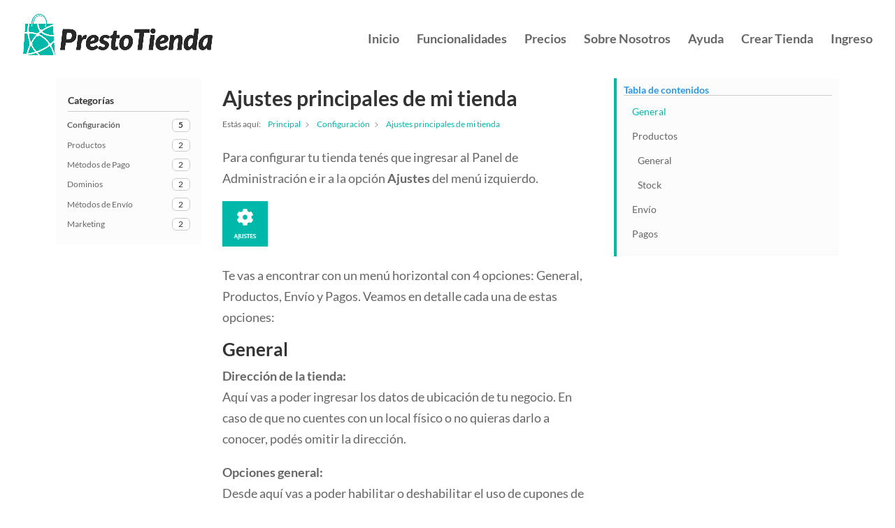

--- FILE ---
content_type: text/html; charset=utf-8
request_url: https://www.google.com/recaptcha/api2/anchor?ar=1&k=6LdcJtwZAAAAAFF7Opw5MRd6FMM10rt-Jm2C2S_K&co=aHR0cHM6Ly9wcmVzdG90aWVuZGEuY29tOjQ0Mw..&hl=en&v=N67nZn4AqZkNcbeMu4prBgzg&size=invisible&anchor-ms=20000&execute-ms=30000&cb=u4ion2md3r78
body_size: 48610
content:
<!DOCTYPE HTML><html dir="ltr" lang="en"><head><meta http-equiv="Content-Type" content="text/html; charset=UTF-8">
<meta http-equiv="X-UA-Compatible" content="IE=edge">
<title>reCAPTCHA</title>
<style type="text/css">
/* cyrillic-ext */
@font-face {
  font-family: 'Roboto';
  font-style: normal;
  font-weight: 400;
  font-stretch: 100%;
  src: url(//fonts.gstatic.com/s/roboto/v48/KFO7CnqEu92Fr1ME7kSn66aGLdTylUAMa3GUBHMdazTgWw.woff2) format('woff2');
  unicode-range: U+0460-052F, U+1C80-1C8A, U+20B4, U+2DE0-2DFF, U+A640-A69F, U+FE2E-FE2F;
}
/* cyrillic */
@font-face {
  font-family: 'Roboto';
  font-style: normal;
  font-weight: 400;
  font-stretch: 100%;
  src: url(//fonts.gstatic.com/s/roboto/v48/KFO7CnqEu92Fr1ME7kSn66aGLdTylUAMa3iUBHMdazTgWw.woff2) format('woff2');
  unicode-range: U+0301, U+0400-045F, U+0490-0491, U+04B0-04B1, U+2116;
}
/* greek-ext */
@font-face {
  font-family: 'Roboto';
  font-style: normal;
  font-weight: 400;
  font-stretch: 100%;
  src: url(//fonts.gstatic.com/s/roboto/v48/KFO7CnqEu92Fr1ME7kSn66aGLdTylUAMa3CUBHMdazTgWw.woff2) format('woff2');
  unicode-range: U+1F00-1FFF;
}
/* greek */
@font-face {
  font-family: 'Roboto';
  font-style: normal;
  font-weight: 400;
  font-stretch: 100%;
  src: url(//fonts.gstatic.com/s/roboto/v48/KFO7CnqEu92Fr1ME7kSn66aGLdTylUAMa3-UBHMdazTgWw.woff2) format('woff2');
  unicode-range: U+0370-0377, U+037A-037F, U+0384-038A, U+038C, U+038E-03A1, U+03A3-03FF;
}
/* math */
@font-face {
  font-family: 'Roboto';
  font-style: normal;
  font-weight: 400;
  font-stretch: 100%;
  src: url(//fonts.gstatic.com/s/roboto/v48/KFO7CnqEu92Fr1ME7kSn66aGLdTylUAMawCUBHMdazTgWw.woff2) format('woff2');
  unicode-range: U+0302-0303, U+0305, U+0307-0308, U+0310, U+0312, U+0315, U+031A, U+0326-0327, U+032C, U+032F-0330, U+0332-0333, U+0338, U+033A, U+0346, U+034D, U+0391-03A1, U+03A3-03A9, U+03B1-03C9, U+03D1, U+03D5-03D6, U+03F0-03F1, U+03F4-03F5, U+2016-2017, U+2034-2038, U+203C, U+2040, U+2043, U+2047, U+2050, U+2057, U+205F, U+2070-2071, U+2074-208E, U+2090-209C, U+20D0-20DC, U+20E1, U+20E5-20EF, U+2100-2112, U+2114-2115, U+2117-2121, U+2123-214F, U+2190, U+2192, U+2194-21AE, U+21B0-21E5, U+21F1-21F2, U+21F4-2211, U+2213-2214, U+2216-22FF, U+2308-230B, U+2310, U+2319, U+231C-2321, U+2336-237A, U+237C, U+2395, U+239B-23B7, U+23D0, U+23DC-23E1, U+2474-2475, U+25AF, U+25B3, U+25B7, U+25BD, U+25C1, U+25CA, U+25CC, U+25FB, U+266D-266F, U+27C0-27FF, U+2900-2AFF, U+2B0E-2B11, U+2B30-2B4C, U+2BFE, U+3030, U+FF5B, U+FF5D, U+1D400-1D7FF, U+1EE00-1EEFF;
}
/* symbols */
@font-face {
  font-family: 'Roboto';
  font-style: normal;
  font-weight: 400;
  font-stretch: 100%;
  src: url(//fonts.gstatic.com/s/roboto/v48/KFO7CnqEu92Fr1ME7kSn66aGLdTylUAMaxKUBHMdazTgWw.woff2) format('woff2');
  unicode-range: U+0001-000C, U+000E-001F, U+007F-009F, U+20DD-20E0, U+20E2-20E4, U+2150-218F, U+2190, U+2192, U+2194-2199, U+21AF, U+21E6-21F0, U+21F3, U+2218-2219, U+2299, U+22C4-22C6, U+2300-243F, U+2440-244A, U+2460-24FF, U+25A0-27BF, U+2800-28FF, U+2921-2922, U+2981, U+29BF, U+29EB, U+2B00-2BFF, U+4DC0-4DFF, U+FFF9-FFFB, U+10140-1018E, U+10190-1019C, U+101A0, U+101D0-101FD, U+102E0-102FB, U+10E60-10E7E, U+1D2C0-1D2D3, U+1D2E0-1D37F, U+1F000-1F0FF, U+1F100-1F1AD, U+1F1E6-1F1FF, U+1F30D-1F30F, U+1F315, U+1F31C, U+1F31E, U+1F320-1F32C, U+1F336, U+1F378, U+1F37D, U+1F382, U+1F393-1F39F, U+1F3A7-1F3A8, U+1F3AC-1F3AF, U+1F3C2, U+1F3C4-1F3C6, U+1F3CA-1F3CE, U+1F3D4-1F3E0, U+1F3ED, U+1F3F1-1F3F3, U+1F3F5-1F3F7, U+1F408, U+1F415, U+1F41F, U+1F426, U+1F43F, U+1F441-1F442, U+1F444, U+1F446-1F449, U+1F44C-1F44E, U+1F453, U+1F46A, U+1F47D, U+1F4A3, U+1F4B0, U+1F4B3, U+1F4B9, U+1F4BB, U+1F4BF, U+1F4C8-1F4CB, U+1F4D6, U+1F4DA, U+1F4DF, U+1F4E3-1F4E6, U+1F4EA-1F4ED, U+1F4F7, U+1F4F9-1F4FB, U+1F4FD-1F4FE, U+1F503, U+1F507-1F50B, U+1F50D, U+1F512-1F513, U+1F53E-1F54A, U+1F54F-1F5FA, U+1F610, U+1F650-1F67F, U+1F687, U+1F68D, U+1F691, U+1F694, U+1F698, U+1F6AD, U+1F6B2, U+1F6B9-1F6BA, U+1F6BC, U+1F6C6-1F6CF, U+1F6D3-1F6D7, U+1F6E0-1F6EA, U+1F6F0-1F6F3, U+1F6F7-1F6FC, U+1F700-1F7FF, U+1F800-1F80B, U+1F810-1F847, U+1F850-1F859, U+1F860-1F887, U+1F890-1F8AD, U+1F8B0-1F8BB, U+1F8C0-1F8C1, U+1F900-1F90B, U+1F93B, U+1F946, U+1F984, U+1F996, U+1F9E9, U+1FA00-1FA6F, U+1FA70-1FA7C, U+1FA80-1FA89, U+1FA8F-1FAC6, U+1FACE-1FADC, U+1FADF-1FAE9, U+1FAF0-1FAF8, U+1FB00-1FBFF;
}
/* vietnamese */
@font-face {
  font-family: 'Roboto';
  font-style: normal;
  font-weight: 400;
  font-stretch: 100%;
  src: url(//fonts.gstatic.com/s/roboto/v48/KFO7CnqEu92Fr1ME7kSn66aGLdTylUAMa3OUBHMdazTgWw.woff2) format('woff2');
  unicode-range: U+0102-0103, U+0110-0111, U+0128-0129, U+0168-0169, U+01A0-01A1, U+01AF-01B0, U+0300-0301, U+0303-0304, U+0308-0309, U+0323, U+0329, U+1EA0-1EF9, U+20AB;
}
/* latin-ext */
@font-face {
  font-family: 'Roboto';
  font-style: normal;
  font-weight: 400;
  font-stretch: 100%;
  src: url(//fonts.gstatic.com/s/roboto/v48/KFO7CnqEu92Fr1ME7kSn66aGLdTylUAMa3KUBHMdazTgWw.woff2) format('woff2');
  unicode-range: U+0100-02BA, U+02BD-02C5, U+02C7-02CC, U+02CE-02D7, U+02DD-02FF, U+0304, U+0308, U+0329, U+1D00-1DBF, U+1E00-1E9F, U+1EF2-1EFF, U+2020, U+20A0-20AB, U+20AD-20C0, U+2113, U+2C60-2C7F, U+A720-A7FF;
}
/* latin */
@font-face {
  font-family: 'Roboto';
  font-style: normal;
  font-weight: 400;
  font-stretch: 100%;
  src: url(//fonts.gstatic.com/s/roboto/v48/KFO7CnqEu92Fr1ME7kSn66aGLdTylUAMa3yUBHMdazQ.woff2) format('woff2');
  unicode-range: U+0000-00FF, U+0131, U+0152-0153, U+02BB-02BC, U+02C6, U+02DA, U+02DC, U+0304, U+0308, U+0329, U+2000-206F, U+20AC, U+2122, U+2191, U+2193, U+2212, U+2215, U+FEFF, U+FFFD;
}
/* cyrillic-ext */
@font-face {
  font-family: 'Roboto';
  font-style: normal;
  font-weight: 500;
  font-stretch: 100%;
  src: url(//fonts.gstatic.com/s/roboto/v48/KFO7CnqEu92Fr1ME7kSn66aGLdTylUAMa3GUBHMdazTgWw.woff2) format('woff2');
  unicode-range: U+0460-052F, U+1C80-1C8A, U+20B4, U+2DE0-2DFF, U+A640-A69F, U+FE2E-FE2F;
}
/* cyrillic */
@font-face {
  font-family: 'Roboto';
  font-style: normal;
  font-weight: 500;
  font-stretch: 100%;
  src: url(//fonts.gstatic.com/s/roboto/v48/KFO7CnqEu92Fr1ME7kSn66aGLdTylUAMa3iUBHMdazTgWw.woff2) format('woff2');
  unicode-range: U+0301, U+0400-045F, U+0490-0491, U+04B0-04B1, U+2116;
}
/* greek-ext */
@font-face {
  font-family: 'Roboto';
  font-style: normal;
  font-weight: 500;
  font-stretch: 100%;
  src: url(//fonts.gstatic.com/s/roboto/v48/KFO7CnqEu92Fr1ME7kSn66aGLdTylUAMa3CUBHMdazTgWw.woff2) format('woff2');
  unicode-range: U+1F00-1FFF;
}
/* greek */
@font-face {
  font-family: 'Roboto';
  font-style: normal;
  font-weight: 500;
  font-stretch: 100%;
  src: url(//fonts.gstatic.com/s/roboto/v48/KFO7CnqEu92Fr1ME7kSn66aGLdTylUAMa3-UBHMdazTgWw.woff2) format('woff2');
  unicode-range: U+0370-0377, U+037A-037F, U+0384-038A, U+038C, U+038E-03A1, U+03A3-03FF;
}
/* math */
@font-face {
  font-family: 'Roboto';
  font-style: normal;
  font-weight: 500;
  font-stretch: 100%;
  src: url(//fonts.gstatic.com/s/roboto/v48/KFO7CnqEu92Fr1ME7kSn66aGLdTylUAMawCUBHMdazTgWw.woff2) format('woff2');
  unicode-range: U+0302-0303, U+0305, U+0307-0308, U+0310, U+0312, U+0315, U+031A, U+0326-0327, U+032C, U+032F-0330, U+0332-0333, U+0338, U+033A, U+0346, U+034D, U+0391-03A1, U+03A3-03A9, U+03B1-03C9, U+03D1, U+03D5-03D6, U+03F0-03F1, U+03F4-03F5, U+2016-2017, U+2034-2038, U+203C, U+2040, U+2043, U+2047, U+2050, U+2057, U+205F, U+2070-2071, U+2074-208E, U+2090-209C, U+20D0-20DC, U+20E1, U+20E5-20EF, U+2100-2112, U+2114-2115, U+2117-2121, U+2123-214F, U+2190, U+2192, U+2194-21AE, U+21B0-21E5, U+21F1-21F2, U+21F4-2211, U+2213-2214, U+2216-22FF, U+2308-230B, U+2310, U+2319, U+231C-2321, U+2336-237A, U+237C, U+2395, U+239B-23B7, U+23D0, U+23DC-23E1, U+2474-2475, U+25AF, U+25B3, U+25B7, U+25BD, U+25C1, U+25CA, U+25CC, U+25FB, U+266D-266F, U+27C0-27FF, U+2900-2AFF, U+2B0E-2B11, U+2B30-2B4C, U+2BFE, U+3030, U+FF5B, U+FF5D, U+1D400-1D7FF, U+1EE00-1EEFF;
}
/* symbols */
@font-face {
  font-family: 'Roboto';
  font-style: normal;
  font-weight: 500;
  font-stretch: 100%;
  src: url(//fonts.gstatic.com/s/roboto/v48/KFO7CnqEu92Fr1ME7kSn66aGLdTylUAMaxKUBHMdazTgWw.woff2) format('woff2');
  unicode-range: U+0001-000C, U+000E-001F, U+007F-009F, U+20DD-20E0, U+20E2-20E4, U+2150-218F, U+2190, U+2192, U+2194-2199, U+21AF, U+21E6-21F0, U+21F3, U+2218-2219, U+2299, U+22C4-22C6, U+2300-243F, U+2440-244A, U+2460-24FF, U+25A0-27BF, U+2800-28FF, U+2921-2922, U+2981, U+29BF, U+29EB, U+2B00-2BFF, U+4DC0-4DFF, U+FFF9-FFFB, U+10140-1018E, U+10190-1019C, U+101A0, U+101D0-101FD, U+102E0-102FB, U+10E60-10E7E, U+1D2C0-1D2D3, U+1D2E0-1D37F, U+1F000-1F0FF, U+1F100-1F1AD, U+1F1E6-1F1FF, U+1F30D-1F30F, U+1F315, U+1F31C, U+1F31E, U+1F320-1F32C, U+1F336, U+1F378, U+1F37D, U+1F382, U+1F393-1F39F, U+1F3A7-1F3A8, U+1F3AC-1F3AF, U+1F3C2, U+1F3C4-1F3C6, U+1F3CA-1F3CE, U+1F3D4-1F3E0, U+1F3ED, U+1F3F1-1F3F3, U+1F3F5-1F3F7, U+1F408, U+1F415, U+1F41F, U+1F426, U+1F43F, U+1F441-1F442, U+1F444, U+1F446-1F449, U+1F44C-1F44E, U+1F453, U+1F46A, U+1F47D, U+1F4A3, U+1F4B0, U+1F4B3, U+1F4B9, U+1F4BB, U+1F4BF, U+1F4C8-1F4CB, U+1F4D6, U+1F4DA, U+1F4DF, U+1F4E3-1F4E6, U+1F4EA-1F4ED, U+1F4F7, U+1F4F9-1F4FB, U+1F4FD-1F4FE, U+1F503, U+1F507-1F50B, U+1F50D, U+1F512-1F513, U+1F53E-1F54A, U+1F54F-1F5FA, U+1F610, U+1F650-1F67F, U+1F687, U+1F68D, U+1F691, U+1F694, U+1F698, U+1F6AD, U+1F6B2, U+1F6B9-1F6BA, U+1F6BC, U+1F6C6-1F6CF, U+1F6D3-1F6D7, U+1F6E0-1F6EA, U+1F6F0-1F6F3, U+1F6F7-1F6FC, U+1F700-1F7FF, U+1F800-1F80B, U+1F810-1F847, U+1F850-1F859, U+1F860-1F887, U+1F890-1F8AD, U+1F8B0-1F8BB, U+1F8C0-1F8C1, U+1F900-1F90B, U+1F93B, U+1F946, U+1F984, U+1F996, U+1F9E9, U+1FA00-1FA6F, U+1FA70-1FA7C, U+1FA80-1FA89, U+1FA8F-1FAC6, U+1FACE-1FADC, U+1FADF-1FAE9, U+1FAF0-1FAF8, U+1FB00-1FBFF;
}
/* vietnamese */
@font-face {
  font-family: 'Roboto';
  font-style: normal;
  font-weight: 500;
  font-stretch: 100%;
  src: url(//fonts.gstatic.com/s/roboto/v48/KFO7CnqEu92Fr1ME7kSn66aGLdTylUAMa3OUBHMdazTgWw.woff2) format('woff2');
  unicode-range: U+0102-0103, U+0110-0111, U+0128-0129, U+0168-0169, U+01A0-01A1, U+01AF-01B0, U+0300-0301, U+0303-0304, U+0308-0309, U+0323, U+0329, U+1EA0-1EF9, U+20AB;
}
/* latin-ext */
@font-face {
  font-family: 'Roboto';
  font-style: normal;
  font-weight: 500;
  font-stretch: 100%;
  src: url(//fonts.gstatic.com/s/roboto/v48/KFO7CnqEu92Fr1ME7kSn66aGLdTylUAMa3KUBHMdazTgWw.woff2) format('woff2');
  unicode-range: U+0100-02BA, U+02BD-02C5, U+02C7-02CC, U+02CE-02D7, U+02DD-02FF, U+0304, U+0308, U+0329, U+1D00-1DBF, U+1E00-1E9F, U+1EF2-1EFF, U+2020, U+20A0-20AB, U+20AD-20C0, U+2113, U+2C60-2C7F, U+A720-A7FF;
}
/* latin */
@font-face {
  font-family: 'Roboto';
  font-style: normal;
  font-weight: 500;
  font-stretch: 100%;
  src: url(//fonts.gstatic.com/s/roboto/v48/KFO7CnqEu92Fr1ME7kSn66aGLdTylUAMa3yUBHMdazQ.woff2) format('woff2');
  unicode-range: U+0000-00FF, U+0131, U+0152-0153, U+02BB-02BC, U+02C6, U+02DA, U+02DC, U+0304, U+0308, U+0329, U+2000-206F, U+20AC, U+2122, U+2191, U+2193, U+2212, U+2215, U+FEFF, U+FFFD;
}
/* cyrillic-ext */
@font-face {
  font-family: 'Roboto';
  font-style: normal;
  font-weight: 900;
  font-stretch: 100%;
  src: url(//fonts.gstatic.com/s/roboto/v48/KFO7CnqEu92Fr1ME7kSn66aGLdTylUAMa3GUBHMdazTgWw.woff2) format('woff2');
  unicode-range: U+0460-052F, U+1C80-1C8A, U+20B4, U+2DE0-2DFF, U+A640-A69F, U+FE2E-FE2F;
}
/* cyrillic */
@font-face {
  font-family: 'Roboto';
  font-style: normal;
  font-weight: 900;
  font-stretch: 100%;
  src: url(//fonts.gstatic.com/s/roboto/v48/KFO7CnqEu92Fr1ME7kSn66aGLdTylUAMa3iUBHMdazTgWw.woff2) format('woff2');
  unicode-range: U+0301, U+0400-045F, U+0490-0491, U+04B0-04B1, U+2116;
}
/* greek-ext */
@font-face {
  font-family: 'Roboto';
  font-style: normal;
  font-weight: 900;
  font-stretch: 100%;
  src: url(//fonts.gstatic.com/s/roboto/v48/KFO7CnqEu92Fr1ME7kSn66aGLdTylUAMa3CUBHMdazTgWw.woff2) format('woff2');
  unicode-range: U+1F00-1FFF;
}
/* greek */
@font-face {
  font-family: 'Roboto';
  font-style: normal;
  font-weight: 900;
  font-stretch: 100%;
  src: url(//fonts.gstatic.com/s/roboto/v48/KFO7CnqEu92Fr1ME7kSn66aGLdTylUAMa3-UBHMdazTgWw.woff2) format('woff2');
  unicode-range: U+0370-0377, U+037A-037F, U+0384-038A, U+038C, U+038E-03A1, U+03A3-03FF;
}
/* math */
@font-face {
  font-family: 'Roboto';
  font-style: normal;
  font-weight: 900;
  font-stretch: 100%;
  src: url(//fonts.gstatic.com/s/roboto/v48/KFO7CnqEu92Fr1ME7kSn66aGLdTylUAMawCUBHMdazTgWw.woff2) format('woff2');
  unicode-range: U+0302-0303, U+0305, U+0307-0308, U+0310, U+0312, U+0315, U+031A, U+0326-0327, U+032C, U+032F-0330, U+0332-0333, U+0338, U+033A, U+0346, U+034D, U+0391-03A1, U+03A3-03A9, U+03B1-03C9, U+03D1, U+03D5-03D6, U+03F0-03F1, U+03F4-03F5, U+2016-2017, U+2034-2038, U+203C, U+2040, U+2043, U+2047, U+2050, U+2057, U+205F, U+2070-2071, U+2074-208E, U+2090-209C, U+20D0-20DC, U+20E1, U+20E5-20EF, U+2100-2112, U+2114-2115, U+2117-2121, U+2123-214F, U+2190, U+2192, U+2194-21AE, U+21B0-21E5, U+21F1-21F2, U+21F4-2211, U+2213-2214, U+2216-22FF, U+2308-230B, U+2310, U+2319, U+231C-2321, U+2336-237A, U+237C, U+2395, U+239B-23B7, U+23D0, U+23DC-23E1, U+2474-2475, U+25AF, U+25B3, U+25B7, U+25BD, U+25C1, U+25CA, U+25CC, U+25FB, U+266D-266F, U+27C0-27FF, U+2900-2AFF, U+2B0E-2B11, U+2B30-2B4C, U+2BFE, U+3030, U+FF5B, U+FF5D, U+1D400-1D7FF, U+1EE00-1EEFF;
}
/* symbols */
@font-face {
  font-family: 'Roboto';
  font-style: normal;
  font-weight: 900;
  font-stretch: 100%;
  src: url(//fonts.gstatic.com/s/roboto/v48/KFO7CnqEu92Fr1ME7kSn66aGLdTylUAMaxKUBHMdazTgWw.woff2) format('woff2');
  unicode-range: U+0001-000C, U+000E-001F, U+007F-009F, U+20DD-20E0, U+20E2-20E4, U+2150-218F, U+2190, U+2192, U+2194-2199, U+21AF, U+21E6-21F0, U+21F3, U+2218-2219, U+2299, U+22C4-22C6, U+2300-243F, U+2440-244A, U+2460-24FF, U+25A0-27BF, U+2800-28FF, U+2921-2922, U+2981, U+29BF, U+29EB, U+2B00-2BFF, U+4DC0-4DFF, U+FFF9-FFFB, U+10140-1018E, U+10190-1019C, U+101A0, U+101D0-101FD, U+102E0-102FB, U+10E60-10E7E, U+1D2C0-1D2D3, U+1D2E0-1D37F, U+1F000-1F0FF, U+1F100-1F1AD, U+1F1E6-1F1FF, U+1F30D-1F30F, U+1F315, U+1F31C, U+1F31E, U+1F320-1F32C, U+1F336, U+1F378, U+1F37D, U+1F382, U+1F393-1F39F, U+1F3A7-1F3A8, U+1F3AC-1F3AF, U+1F3C2, U+1F3C4-1F3C6, U+1F3CA-1F3CE, U+1F3D4-1F3E0, U+1F3ED, U+1F3F1-1F3F3, U+1F3F5-1F3F7, U+1F408, U+1F415, U+1F41F, U+1F426, U+1F43F, U+1F441-1F442, U+1F444, U+1F446-1F449, U+1F44C-1F44E, U+1F453, U+1F46A, U+1F47D, U+1F4A3, U+1F4B0, U+1F4B3, U+1F4B9, U+1F4BB, U+1F4BF, U+1F4C8-1F4CB, U+1F4D6, U+1F4DA, U+1F4DF, U+1F4E3-1F4E6, U+1F4EA-1F4ED, U+1F4F7, U+1F4F9-1F4FB, U+1F4FD-1F4FE, U+1F503, U+1F507-1F50B, U+1F50D, U+1F512-1F513, U+1F53E-1F54A, U+1F54F-1F5FA, U+1F610, U+1F650-1F67F, U+1F687, U+1F68D, U+1F691, U+1F694, U+1F698, U+1F6AD, U+1F6B2, U+1F6B9-1F6BA, U+1F6BC, U+1F6C6-1F6CF, U+1F6D3-1F6D7, U+1F6E0-1F6EA, U+1F6F0-1F6F3, U+1F6F7-1F6FC, U+1F700-1F7FF, U+1F800-1F80B, U+1F810-1F847, U+1F850-1F859, U+1F860-1F887, U+1F890-1F8AD, U+1F8B0-1F8BB, U+1F8C0-1F8C1, U+1F900-1F90B, U+1F93B, U+1F946, U+1F984, U+1F996, U+1F9E9, U+1FA00-1FA6F, U+1FA70-1FA7C, U+1FA80-1FA89, U+1FA8F-1FAC6, U+1FACE-1FADC, U+1FADF-1FAE9, U+1FAF0-1FAF8, U+1FB00-1FBFF;
}
/* vietnamese */
@font-face {
  font-family: 'Roboto';
  font-style: normal;
  font-weight: 900;
  font-stretch: 100%;
  src: url(//fonts.gstatic.com/s/roboto/v48/KFO7CnqEu92Fr1ME7kSn66aGLdTylUAMa3OUBHMdazTgWw.woff2) format('woff2');
  unicode-range: U+0102-0103, U+0110-0111, U+0128-0129, U+0168-0169, U+01A0-01A1, U+01AF-01B0, U+0300-0301, U+0303-0304, U+0308-0309, U+0323, U+0329, U+1EA0-1EF9, U+20AB;
}
/* latin-ext */
@font-face {
  font-family: 'Roboto';
  font-style: normal;
  font-weight: 900;
  font-stretch: 100%;
  src: url(//fonts.gstatic.com/s/roboto/v48/KFO7CnqEu92Fr1ME7kSn66aGLdTylUAMa3KUBHMdazTgWw.woff2) format('woff2');
  unicode-range: U+0100-02BA, U+02BD-02C5, U+02C7-02CC, U+02CE-02D7, U+02DD-02FF, U+0304, U+0308, U+0329, U+1D00-1DBF, U+1E00-1E9F, U+1EF2-1EFF, U+2020, U+20A0-20AB, U+20AD-20C0, U+2113, U+2C60-2C7F, U+A720-A7FF;
}
/* latin */
@font-face {
  font-family: 'Roboto';
  font-style: normal;
  font-weight: 900;
  font-stretch: 100%;
  src: url(//fonts.gstatic.com/s/roboto/v48/KFO7CnqEu92Fr1ME7kSn66aGLdTylUAMa3yUBHMdazQ.woff2) format('woff2');
  unicode-range: U+0000-00FF, U+0131, U+0152-0153, U+02BB-02BC, U+02C6, U+02DA, U+02DC, U+0304, U+0308, U+0329, U+2000-206F, U+20AC, U+2122, U+2191, U+2193, U+2212, U+2215, U+FEFF, U+FFFD;
}

</style>
<link rel="stylesheet" type="text/css" href="https://www.gstatic.com/recaptcha/releases/N67nZn4AqZkNcbeMu4prBgzg/styles__ltr.css">
<script nonce="UuYVkoYKvcyzRUEHI81uBw" type="text/javascript">window['__recaptcha_api'] = 'https://www.google.com/recaptcha/api2/';</script>
<script type="text/javascript" src="https://www.gstatic.com/recaptcha/releases/N67nZn4AqZkNcbeMu4prBgzg/recaptcha__en.js" nonce="UuYVkoYKvcyzRUEHI81uBw">
      
    </script></head>
<body><div id="rc-anchor-alert" class="rc-anchor-alert"></div>
<input type="hidden" id="recaptcha-token" value="[base64]">
<script type="text/javascript" nonce="UuYVkoYKvcyzRUEHI81uBw">
      recaptcha.anchor.Main.init("[\x22ainput\x22,[\x22bgdata\x22,\x22\x22,\[base64]/[base64]/[base64]/[base64]/[base64]/UltsKytdPUU6KEU8MjA0OD9SW2wrK109RT4+NnwxOTI6KChFJjY0NTEyKT09NTUyOTYmJk0rMTxjLmxlbmd0aCYmKGMuY2hhckNvZGVBdChNKzEpJjY0NTEyKT09NTYzMjA/[base64]/[base64]/[base64]/[base64]/[base64]/[base64]/[base64]\x22,\[base64]\\u003d\\u003d\x22,\x22bVtVw74Rwow6wr7DiMK4w7fDlWxWw7EKw7vDrB07fMOvwpx/VsKfIkbCiTDDsEo1UMKfTXHCixJkIcKdOsKNw7zCkQTDqFkXwqEEwqZrw7Nkw6HDpsO1w6/DvcKvfBfDkTA2U1pRFxIiwoBfwokWwq1Gw5tePh7CtiPCtcK0woskw5liw4fCpUQAw4bCkSPDm8Kaw6fCvkrDqR/CqMOdFTJHM8OHw5xpwqjCtcOewrstwrZ0w4sxSMOnwrXDq8KALnrCkMOnwo0Pw5rDmRYWw6rDn8KeGEQzVxPCsDNHSsOFW0bDlsKQwqzCrQXCm8OYw6vCrcKowpI2fsKUZ8K+AcOZwqrDhFJ2wpRSwp/Ct2k1OMKaZ8KxbCjCsHsjJsKVwq7DvMOrHic8PU3Cm1XCvnbCjF4kO8OwfMOlV0zCqGTDqQXDt2HDmMOPX8OCwqLCn8OHwrV4HSzDj8OSLcOPwpHCs8KOKMK/RSVHeEDDjMOZD8O/IEYyw7x2w5vDtToKw6HDlsK+wpQEw5ogbn4pDjhwwpphwqTClWU7ZsKJw6rCrQ8jPArDjRZPAMKwR8OJfwLDm8OGwpAwEcKVLglnw7Ezw7bDp8OKBR7Dq1fDjcK9IXgAw4XCtcKfw5vCnsOgwqXCv0E8wq/CixDCkcOXFEdJXSkswozCicOkw7XCv8KCw4EIcR5zXUUWwpPCnmHDtlrCrsOuw4vDlsKPT2jDklTCmMOUw4rDq8KewoEqND/ClhotICDCv8OEMnvCk2fCq8OBwr3CjVkjeRF4w77DoUHCsghHDm9mw5TDkAd/[base64]/CgwXCh8K9E8O2ZVnDscOuQ8K+KMOOw7Rqwo/CgMO/WQgoUsO+dxE4w51+w4R2WTYNa8OGUxNlSMKTNy/DgG7Cg8KSw553w73ClcKFw4PCmsKZQm4jwqN8d8KnMC3DhsKLwppwYwtewq3CpjPDkDgUIcO5wplPwq16UMK/TMO2wpvDh0cNXTlecXzDh1DCglzCgcONwr/DucKKFcKWK01Ewr/DhjomP8K8w7bChkcqNUvCnDRswq17CMKrChLDpcOoA8KaQyV0Ug0GMsOaMzPCncO8w7k/[base64]/Dr8KDwqbCk8Kcwpt5w6DDmcKlV3HCosKiXMKCwr4gwpwuw4XCvjUrwocuwpbDrR5nw4bDhcOdw7RvfybDm1ApwpDCiW/Dq1bCisOUNsOGeMKNwoDCvMKIw5HDiMKfIsKiwojDgcKHw59fwqtyQDoIdHMcUsOCcDbDpcKSYsOiw6x5SwJAwrtmPMKqMsK/X8OGw6NrwplvEMOHwoplZMKTw4J8woFDf8KFYMK1HMOkG01zwrnCgEzDgcODwonDrsKqecKAYE0UJH04dGpAwqAXAn7DucKowqM7Fy0yw54UDG3Ch8OCwpvCs0HDm8Ogc8OpAMKXwpoqWsO8YhEkOXgPbh3DpxTDjMKsdMKNw7rCscKmSxDCrMO7BT/DhsKkHRdxKcKeWMOTwpvDoyLDrMK4w43DqMOjwr7Dr0BJC1MZwrkNTATCgsK3w6ANw6UcwokiwrvDpcKOKyEhwrxUw4DDsk3DmsOxG8OFNcOSwo7Dq8KfXXUbwpY1by04JMKuwobCokzDkcOJwqZ/fMK6VgY6w5PDmH/DpSzDtEHCjsO8wr1eVMOmwoXDrMKxEMORwplHwrXCqWbDusK7bcK6wpM7wqt5VUBOwr3CiMOaEl1CwrZtw6rCp3waw7MbDCMawqklw5fDocKCN09sVB/Dh8O6wrxob8KNworDucOWCcK9ZsOXGcK2Mi3DmcK0wpbDqsOuKhUBclHClilpwozCvQTCrMOyKsOCI8KyS1t6G8Kgw7/[base64]/Cgh0mMSLDqW1keRxwD8OOW8OCw54gwrFXw7DDrj8Fw40VwpbDqSjCrcK+wqnDn8OXIMORw7d+wqRqGVhHNMObw7Iyw6HDj8O1wozCpFjDvsOdEBI7YMKwACdoXiUTUTLDkDc/w6rCv1AiOsKsKMOTw67Cs13CkH0QwrEZd8O9B314wphuPXPDsMKRw6JCwrh5YXTDm3wsccKhw7BOKcOxD2TCqcKIwo/DjiTDtcO/wrV5w5FVdMOaQMKpw4zDmMKTajDCk8O+w7fCpcO0bjjCl1zDkTt/wpUbwpbCqsOVRXLDjhLCmcOlDSvCrsOuwqZyBsOaw7wtw6sEHjkBW8K8OkzChMOTw5pLw4nCrMKAw7oYIi3DuXvCkT1cw4JowoAwOiAlw7dtVRvDtzYmw4/DqcK4VBx2wo9/w4opwr/Dnx3CgzDDkcOIw6rDk8O8KwhcNcKywrXDnRnDtTMrHsORHMOpwokrHsO5wrfDjsKhwrbDnMOEPC1iRTPDi3HCssO3wr7CsS5Lw6LCjsOeXG3CkMKXAcKpIMOZwr7Diw3Dsj1/SG/[base64]/[base64]/Dm8KXw6zChMKSwop3w4glOSsuwo0racOWw5PDkg5gbzcraMOYwpTDoMOZd2nDgEbDtCZxGcKDw4/DlsKIwovCpWtrwrbCuMKZKMOKwqldbRXCsMOZRD81w4vDiSjDuT13woRTBElIEGnDhz/[base64]/[base64]/[base64]/DvHLDpB/CoMKNDsOFA8Onwps7w5zCqArCjsONwrnDgMOhWBl3wqkVwonDiMKUw4cFNG4ce8KBRgDCisOfVlPDpcKsc8K+TErDoDAWHsKww7TCnA3DncOFYVw2wp0twqIYwoBRDQUfwrRSw4/[base64]/JnrCuMO/fcONwrDCty9RI8KCw4dROnbCtsOmwrLDtyXDusKeKCrDjhfCrmptfsOzBhrCrMO7w7EIwq/DlUoiK0gFA8O9wrM3SMKww5sPUXvCnMKDfVLDi8Odw6Bvw7nDp8Kww4xqbwUSw4nCmW9Ew6pmQwRnw4zDp8KVw4LDqsKjwr81wrfCshM1wq3CvMK/EsOMw5hudsO7BTnCi37CucK+w4bCmGNlQ8OQw54WPlsQUUfClMOnZ03Dm8OwwrdYw4dIV3fDsEUpwpHDkcOJw6DCj8KZwrp1UkdbH08DJCjCuMKnBEl6w5TCtQ/[base64]/X8OHADAaW8KwL23DgkDDgCJjw7hEw5TCjcO4w5ZJwqLDtCY3JgBFwpzCkcOIw4DCnnrDmCfDkcOOwqlkw4jClCRpw7nCoCfDncKcw53DtWA4wpknw5Mpw6fCmH3Cq2vDjX3DgMKODTvDh8Kgwo/[base64]/[base64]/Dq3IQworCmRHDqsOuw4DCk8KCKMKAJEMFw6/CnmdwwqARw6tqb21gUGLDj8K7wpRSFGtRw6LDuz/CiyHCkg88PhZmCTZSw5NUw4TDqcKPwofDicOoVsOFw55Gwrwvw6NCwqvDosODw4/[base64]/D8KbS8K5czjDrMK9w6suLHHCsMOJAl3DgD3Dk0DCjF4oQRHChwTDmWl5KG5HT8KGSMOPw5RqG1XCoAtuIsKQVzJ6wosYw5jDtMKJCMKAwpnDscKyw4ctwrsYBcKBdGrDkcOCEsOcw7jCmkrCqcOFw6JhJsO5GxzCtMODGFh/CMK1w4zCvSfDksOyFm4uwoLDqEbCssOTwoTDg8OUfgTDq8OpwqTCvlvDoV0Iwr/DrcO0wr0Gw7RJwoHCisKjw6XDkWfDpcOOw5vDu18mwrBFw4l2w7TDmsKNHcOCw7d0f8Oaf8KWCxnCs8KcwrcUw6LCiibCti8yQwnCtRgLwrnDgS8gODHCtXPCoMOrfsOMwrMUfEHDqcKhMDUXw4jCrcKpw5HCpsO+I8O2wrlta07Cp8OcM05jwqzDmWXDj8K1wq/[base64]/DrnQlw7gofXjClsObw7DCq8O/[base64]/Cs20BCRXCrX56QUXDvcOkw4gYwobDlMO7wrLCmBA0wpo7Gn/DkTkFwonDhWLCkh8nwrvDqEDDoQfChsKmw6kEHMO+a8Kaw5XDocKvfXscw4/DgcOuJDMwdsOFSRHDsSAgw7HDoFByeMOHw6RwVi7Dn1B4w5DDmsOhwpYbwqxowqHDusOywoZ1FEHCqjs9wolIwoXDt8OMWMKEwrvDgcOpUjpJw64eFsKbBkzDnWlOTl3CqcKDZFnDrcKRw6HDji18wp/CocOnwp45w4XChsO1w6fCq8OTNMKsIUJadcKxwoEDYy/CjsOzwpbDrGXDiMKJwpPCscKzTF5wdh7CugnCl8KCGgTDvj3DiSvCrMOOw65EwrBzw7jCscOlwrPCqMKYUT7DncKlw5UGIgE0wqIlNsOdC8KOOsKswpJJwq3Dt8OBw7t1c8KLwr/Duw0Pwo7DgcOwZsKuwowfa8OVZcKwOsO2c8Ozw7nDrHbDisKYKcKFcx7Cqw3DslYswptaw6fDqW7CjGjCsMOVccKidFHDh8OWKcKycMOoKB7CsMKswqPDhHV+L8OeFsKqw6HDpB3DnsKiw4/[base64]/DtsOZwrPDtU8JWQkCwrPCvDsuccOwUWJISMOjK305VmrCqcOkwqkTFVTDrE7DsW3CosOOd8OGw481VsOuw4bDtn/CiDHCpgnDj8OPLn86w4BCw5vCmwPDjGIuw7N0AAALQMKSKMOKw5bCssOlf3nDvcK3YsO/w4QLS8KRwqAnw6TDtTsEWcK7Wh5Eb8OYwoh6w5/CqiPCkl4PNnzClcKfwoUBwo/[base64]/CsMOGS8KzR8OvwpomwqEEw5HCuEd7f8OMw7QkC8OGwoXCoMKPC8KrckvCqMKqdlXCvcO+HMKJw4PDjFvDjcOAw57DrBnClSzCiwjDjD8Jw6kow5AXEsOkwpojBRVBwo3ClR/CtsKXOMKrFknCvMO8w5HDpnRfwp4oZsOTw5I0w5IFMcKqQMKlw49QP09aO8OewoRgTsKAw5HCv8OcD8KYOsOOwp/CrWUkJgdSw4R0D3nDmSfDp3ZaworDtxN/UMOmw7TDosOfwqd/w7vCp0FVEsKTV8ODwqNKw6nCpcO2wojChsKSw6jCnsKKanTCtAIiYMKBO3F0cMKMMcKxwrzCmMOMbQrCsFXDnB/CkwBIwpMVw7QeIsORw6zDrGYPNVx9w4UNMDgdwpvCh0BLw4Enw4ZVwqN1GcKcXXIqw4nCt0bCnsKIwpTCgMOzwrZlKQLCk0EYw4/CtcOqwqIrwogiwqXDvHnDqWzCnMOmccK6wrYrTDNaWsO9TsK8byJpUTl6PcOWCMOHeMOQw5d2VwRqwp/CpcK4YsOGOsK/w43CksKVwpnCiXPDiSsYVsKhdsKZEsOHD8OhK8KNw7Qowpx4w4zCgcOPZjRKQsKMw7zChVrDpHNEP8KBPD4ICUvDokAYABnDsSHDvcOWw5DCiF9pw5XCgkQrYH5kSMOUwqw4w4J0w6Z0HUXClkERw4pISHnChivClS/DpsOewoHChS9kB8OowqzDjMOPH3BASEBFw5c+a8OUwoPChXVQwqNXYxkzw5VPw7zCqR8fQh0Lw7RIfsKvNMOZwozCnsKOw5shwr7DhBLCp8KiwqU/IsKyw7RCw6ZFGn92w7gUQcOyGQTDjcK8c8OkOMKmfsO4HsKgFSPCu8KyScO2w70qLSEvwpXCnk7DuyLDncKRLzrDtmpxwqJfasKswpM7w5YYYsKuEcOmCAwpDg0Ewp5qw4fDlELDvV4Xw4fCg8OLaF8OVsO/wonCqlU+w68gfsOyw4/Cm8KbwpHCgRnCg3sadkcKe8KrDMKjPMOFecKRwopTw7NLw74LfcOaw5ZCJsOFRX5RXcKjwpMxw6rCuVcxU38Ww49jw6rCsTVWwpTDuMOUU3EbAMKoQlrCqAvCjcKKVsO3Nm/Dq3TCncKmX8K3wqoXwoTCu8KqF0DCqcKvS251woNXQCfDgAjDmxTDu3rCsG1gwrEmw5Jfw7VMw6I8w7zDrcOuUcKQSsKNwovCpcOvwoRtSsKUCyTCucKpw5fCq8Krw4ENf0bCuV7DsMOLNDkcwoXCmsOVGg3CvA/DsQpPwpfDuMOKRktIcWJuwp8Bwr3DtyAyw7sFbsOmwrVlw5cNw7jDqgpAw409wqbDgBYQB8K4JsOCG3nDinlpTcK6w6R/[base64]/w5zDrsOowpPDtjVEw5MSZcOkw7LDqi3DgMOfKMOew51ow7gnw4Z9woxmfEzClmo/w5oxQcOyw4RiEsKzfsOjFh5ZwprDlBXCm1/Cq1jDi0TCp1HDmVIIbiPCnHvDpElZYMKswoYRwqYuwp4Hwqdlw7NGSsOTBD3Dqk5TFcK5w5AucSROwqx/FMKMw5ZhwpfCqcK9w7hKJ8KWwrkmCMKPwq/DgsKpw4TCjRhEwrDCqBY8JcKgbsKLGsKUw615w68nwphVFwTCtcKHUFbCs8KDc0ocw5zCkTkqdXfCgMOWw4Rew6gXCVdBT8OKw6vDnkvDu8OqUMKhYMKCC8OFalzCmMOOw4zCqg45w6TCvMKPwpLDgW9WwpLCi8O8wqJCwpM4wr7DrXwyHWrCr8OWfsO4w6Rww5/DoCnDsQ00w5Utw7PCuDXCnyJNEsK7BTTDqMK4OSfDgxsieMKNwrzDtcKaYMO1IkllwrtxKcKvw5jCl8KMw6PCnsOrfxY/[base64]/w55pF8KXw6nCuUHCpcOXw4gWw6XDncKtwpLDvHpdwoPDhgp/EcOvKS5+wrXDp8OJw4vDq2pWd8OUeMKKw5NkDcOaKF4Zwq59VMKawoVWw70Yw6nChm09w7/DvcKJw4zCkcOAA20KLcOEKxbDkG3DtiFmwoLCuMKlwo7DnzzDosKKJAPDp8KIwqXCusORbQrCjlTDhHgzwp7DpMKcCMKyW8Kjw6FRwofDgcOtwrotw7/[base64]/wrrCgsOMwph+wpfCiHHCvVzCncKFaMK6AMO/w7UdwrxZwrfCqsKkYVJNZiTCl8Ksw5Raw4/ChhoxwrtRKcKbwqLDqcKUG8KDwoTDpsKNw6oYw71aOnFhwq89DRzCi1/DlcOxS2DCgnbCsAVmHsKuwozDlDlMwr/DjcK2fHMqw6nCs8OYfcKKcHLDkSzDjyMmwqUOaSPDkcODw7I/RAvDpTDDtsODNWLDicOjVBgsUsKzHk87w6vDmsOZHG4Yw4RZdggswr0IOQTDvsKNwp8KZsOgw5TCvsKHFxDCpMK/[base64]/DrwLCgsKVVcKcw5kgw4jDjcOuCQrCh1jChVXCs1LDosOqQcK/QsKxaGHCvMKgw4/CtMOhUcKxw57DjcOZSsKrMMKWC8Oqw6VyZsOBLMOkw4HCtsKXwpJtwrBNw7FTw5ZEw7fCl8K3w57Cj8OJWwkIZwtcUhF/[base64]/wr5oDG3Dm8K6wrIew7QLC8Kow5rDi8OHwprCgzJ9wrfCmsOxIMOxwrvDv8O4w6waw5PCmMKxwro9wqvCrcObw6Zyw4DCrjE4woLCr8KiwrtWw6cNw5MmI8O6exfDiUHDrcKowo0Cwo7Dq8OvYEDCvsOgwrHCuWVdGMOUw7lIwq/CicKGdcKAGj7CuSPCoQHDlz8lHMKRcATCnsKNwqpvwppGccKywqzCgxnCrsOmDGfCunwwJsKXasKCHk/CgTnClEfDgkVMXsKNwrLDgzZIDkRuSBJOAW4sw6ROHRDDv2zDu8Krw5HCgHs4Q2fDvxUMB2rCicOLw5IkGsKxfSEPwqdKdX4mw67DvMO8w4/DoSgxwoR/fDwfwop+w4rCoz1XwrVOC8Klw5PCtsOzwr0/w6tjc8OnwqzDqMO8GcOjwpjCoCPDvjDDnMOhwqvDuD8KHTZ0wo/CiS3Dg8KaLRrDsz9nw6DCojbCmC9MwpRQwp/DksOOw4ZgwpXCjATDvcO7woFlPCEKwpoYAMKqw7TChkXDgX3ClB/[base64]/[base64]/[base64]/DtWJIPcK9w7zClQNOw6xHK8Krw4MyW8KoIxoqw60EScKqTRY5wqInw4NtwrBUZg1FND7Dm8OUUCDChw4ww43DlcKUw7PDm2vDrXvCqcOlw58mw5jDg2tIGcOvw6p/w5vCmw/DiQHDicO0w7PCuhXCjsK6wqTDomvDgcOWwrHCl8KRwrbDu0EcaMOVw4BZw4rCucOBf3jCr8ONTVvDsQHDrScswrLCsAHDs3fDkcKTHl/[base64]/Dhy0UwpPDlHjChsO6w5BFRAcTQcKWHUfCpMKBwqY3ORfCoF1zw5rDisK7BsKuFRXChFI4w4lFw5UoM8K7FcOxw6TCi8ONwrp/Hn5rcETDhBHDoDjCtcOdw5UhfcK+wqLDsDMbJnnDomLCn8KYw7LCp2hEw63CvsKBY8OVNmt9w7PCuGMCwoM2TsOGwqHCg1/[base64]/EkbDvcKtwo10w7wEw5bCg8Omw7NnVGY4WcKKw5AlMcO7wrM8wqh2wpZjDcKnVHvCo8OSB8KjXcOgEAHCvcORwrTClcOeTHRAw4XDvg8oBx3Cp2vDuG4vw6XDuifCoSMCUmHCsmlqw4fDmMO2wpnDhg8ow47CqsO/woPDqTsJZsK1wodgwrNUHcO5Ji7CicO9EMKtKGPDj8KSw4M7w5IhK8KPw7DCrkMfwpbDisKPEHnCoho2wpRuw5HCpsKGw6gqwrrCuGYmw709w78zZEnCiMOAJ8KxZ8O4LMOYIcKIeH14MAFHbXLCpMOkwo/[base64]/[base64]/wrzDnyFFwpZHw6cywqUlw6DCqMKMwpfDoWHDlnvDs313ZMOgQsOgwohFw77DvBbDtMOLe8Ohw6QcTRk6w7I1wpI5SsKMw4E5FAA0w6fCsGEXV8OgDlTCizx+wrQmXnXDm8ONd8Osw7nCkUYPw4zCt8KwdhDDpXwPw6MGR8OFS8OqfyBDPcKew4DDl8OTODlFbyY/wofCnyjCtF3DmMKyajMhCsKMBsKpwpNLMcOPw53CkwLDrSXCmBjChkR4wrtkf15yw4LCl8KycwfDgMOgw7LCjzRywoh5w63DryfCmMKkGMK3wq3Dm8K/w77CkEbDnMOow6NSGUrDosKCwp3DixBKw5xRAjDDpCYoSMOhw5DDkn93w7hMC3rDlcKGS0BQbicGw6rCnMOBfF/DvwV+wqwsw5nCt8OBB8KqF8KUw612w69AK8KTwqvCsMKoZyfCj0/DjT0zwqTCtSBTMcKTSjtIE2dOwqPCkcKtPUx4Ax/DrsKFwqtWw4jCpsOBe8OxYMKJw5PCkCZ/Ox3DixYOwrwbw4TDkMKsegV8wqzCsWJDw4PCpcOCP8OlKsKFcEBdw5vDjijCsVXCunVofcOpwrJsRwctwrNqfADCpgUxXsKvwrTDrENXw7TDgxvDnsOXw6vDgBHDh8O0J8Kxw6vDoDbCk8O3w4/CmV7Du3xtwoA/w4QPZVnDoMO3w53CvsKwDcOUWnLDjsO4X2cWwoEQHT3DqwvDgk9MNMOMUXbDlEDChcKqwpvCtMKZV1BgwoLDrcKnwo8Lw44Sw67DjDTCucK/wo5Bw6l5w7NEwq52IMKZPGbDncO+woLDlsOHEsKDw5PDvUVVasKiWS7Dp1h6QMOaPsKjw7QHRlRZwqEPwqjCqcO7eF/DusK5JsOcH8Kbw7jCk3IsUcKPwo4xGCzChATCrhrDtMKewpl+HW7CtMKCw7bDqgBlZsOSw7vDvsKxQnHDqcOVwqkdOD9iw7k4w4HDnsOMHcKRw4rCk8KLwowaw5RrwoMUw4DCmMKHY8OcQGLCi8KEdEIPM1DChjdJQCnCs8OSV8OGwqcBw79Mw4hvw6/CiMKOw6RKw7DCpsKqw75Nw4PDlMO+wq8NNMOJK8OJX8OvNHxrVAvDlcOePcK/w6HDmMKdw5PCsH8EwoXCl0wxMgLCrlHDpA3Co8OBcE3CqsORJFIUw73Dj8OxwqlzcsOXwqE2w4ASwpMTGT4zdsKvwrR1woHChULCu8KlAg7DuTDDk8KAwrxQYEg2Ly/[base64]/CtzLCmV86wrbDjMOvw7XDnAXDuCgCDTNya8Ktwp4iB8Oxw4NawpdqNcKnwrfDhMOrw5gfwpTCmhhhNBLCt8OEw59GX8KPw6rDnMKRw5DDiBcXwq5kRA0HW3IGw7pOwoZaw59QJMK3P8OYw6LDv2xWJMOFw6fDisOmHnUKw4bCpX7Dik/DrzXDosKQPyZ4J8OaFcOvwptkw5bCqCvCk8Ouw5/Dj8O0w7UwJXMaccOLXnnCksOmHzknw7oQwrTDoMOBw7PCl8OFwpzCtRV1w63CoMKTwrlfwrHDri1awpnDvMKBw6BTwpsQIMKLN8OWw6zDr25HHgtxwpjCgcKjwr/Crw7CplvCqXfCvSDCgAbDsXIHwqJSaBTCg8K9w6/CrsKIwpp5EBvCqcK/w5vDk0t7EsKQw6fDpGUDwrUtJQ81wowAe2PDhGBuw4cmEQ9NwqXCg0srwodEEsOtchnDpk3CrsOSw6bDncK8dMKwwqYHwr/[base64]/CicOaE8OCESfCrEZcw4QQN8O1w4Vsw4kjB8KfNzbCqMKAe8Kcw7zDocKCRkAbKsKTwoHDqFZfwrPCoUDCgcOVHMOSCw7DhADDngHCoMO+BiHDswIbw5F8D2h/CcO9w4FGLcKkw5/Cvk3CrCzCqcO2w7XDpHEuw5PDqVkkBMKEwr7CtTXCgz8sw5fCswRwwrnCm8KDPsKRbMKWwpzChWBgKhnDunMCwrF5YyvCpzwow7XCoMO/akkJwqB8w6lIwr0HwqkDEMOOB8OQwqV1w74pf07Cg1h7MMOLwpLCnAgKwpYSwqnDscOEI8KmAcOWA0ELw4Yhwo/[base64]/DssOqBBXCkRxOPFFfTsKmfEjCksOAwr1gwq4nw6B3JMKqwrzDqcOuwr3Dr0LCmxkGIsK/MsKcOFfCsMO4bg4oc8ORfWFSHDHDqsOiwrHDqWzDj8KIw6kpw5UWwqcCwoM6V2bCucOfPsOFPMO0GcK3GsKLwrgsw65ndTA9ZREww7TDvVHDvEFcwqTCj8OXbCZbZQbDosKMGgFmKcOnLybCi8KEGB9Rw6Jpwq7Cv8OhQlfCgwPDjsKbwo/[base64]/Cv8KGdcKzwrA4S8K/WDA5VcK7w4llwrnDqTbDh8OTw7vDtcKEw7sjw4fDg2bDvMK4asKOw6DCicKLwoLCimHDv1VrcBLDqjsTwrFJw6TCgi7DjMKdw4/DpicjBMKFwpDDpcK6BsOlwoUUw5TDqcOvw6HDk8OGwovDjsOFKDEkQhsRw7AyI8OGLsONQlFvA2N8w5zDhcKMw6N+wrHDsG8rwp8gwo/ClQHCrglIwqHDhiLCgMKPHgJlZhbCkcKMaMOfwoQLdcKowoDCmSjCi8KHJMOGEBPDpyUiwpPClA/CkwguTMK2wo3CqDbCtMOcdsKfaFw6XcO0w4Q4HyDCqXXCtGhNZcOaH8OGwrfDuz7DlcOwRnnDgTbChV8WccKFwpjCsDXCmArCpFHDlnfDvkvCmTx2LxXCgsKbA8OTw4fCssOjUAY/woTDlMOJwog9Two5KsKLwodCJMKiw75Gw5jDscKUQCBYwqPCtHhdw7/Dp18SwpUJwoMAMVXCl8KSw4vCu8KLDjfCrG3CrMKxIMOywppHXG/DiVrDoEYcAcKlw6NycsKnHiTCuELDmjdBwqlMAjXDpMKLwrQ4wo/DjFjCkElRLA9Sa8OsVQYvw4RDK8O2w6diwqVXdgkDw5oVw4jDpcODKMOXw4jCni3DrmcBQ1PDg8KRMhNpwo/Cqh7DiMKgw4cJdQ7Cm8O5PkTCosOgQnQ7UMKacMO4wrMZbnrDkcORw6DDlinCqMOlQMKFR8Khe8OlYyg/AMKGwqnDtU4iwo0JJ1nDswzDlAbCqMOuPyccw5jDkMO/wrHCv8OEw6U4wrMVw4ABw7xKw7oZwoDDiMKuw697woNEbXTCpcKewr4cwqYZw7pFYcOpFMKxw5bDicOkw4UDAQ7DhMOxw4bCuVnDkcOZw6PCicORwpYOUcOSZcKybMOzZsOyw7E7KsKPKAMFw7XCnhwsw4RBwqPDrB3DicKWA8OXFj/[base64]/DuC9Nwo4LbsKjIzDCmcOgw7Rfa1VAw6A7wp9acsOWwowKMEnDmyA0wqBwwq0nWF5qw4LDg8OEAGnCpifCoMKpY8KUPcKwE1NPccKjw4nCn8KpwqxmXsKuw5JOFRVDWz7DicKtwpVgwokfb8K1w7Y1BEdWBgPDowtTw5XCgsKDw7/Cpmd5w5Q7YDDCvcKcP0VawrnCtsKOew1jCWzDl8Oow54mw6vDl8KlICQawpRqasOrSsKQHwrDtQQ6w6sYw5jDusK+JMKET0QZw7/[base64]/[base64]/wprDlnNfwrVLR13ChFI1wrHDm8OXSyc5ZUdbchDDqcOGworDkjNGw6kZNzJZA3JewrAkSX43OF8hPErCrmtfwqrDmmrCvMOow7bCulY4OVMSw5PDtSDCh8KowrRDw7Iew4vDjcK0w4A4aBvDhMKiwrYTwoQ3woXCs8KewpjCmm9MbDVww7wHMHM/Bi/DjsKYwo5cd0JZe2wBwq3ClU/DslLDgz7CvnzDiMK3XBdaw6DDjDhww4/CvcOXCgvDpcOIS8Kxwo1yT8Kyw7d7Gx3DoEPDokLDjVh7wp5lwr0PG8Kuw7s/wp9dIjdzw4fCih/Dr3Uww45nV3PCvcKiaiApwpE2EcO2QsOiwp/DkcKof19AwoQYwq0KIsOrw64TH8KRw4VpasKvwo9pYcOVwqQHH8KxFcO/KcKjCcO5M8O3Iw3Cl8Kww7xDwrPCpyXCoFzDhcK5wqE4ZQkOI0DCv8OBwo7DjDHCrcK4fsKYLwAqf8Kuwp51D8O/wrwmTMOMwptGTcOzH8Ocw7MhJsK8FsOswrzCp3FEw5YEDUrDt0vDi8KIwrDDjEpfAi7CocOPw5t+w6nCqsKHwqvDvXHCuUg1Gml/XMOQwqgoVcORw5XDlcKjfMKOO8KewoAbwpjDgXzCo8K2Xlk/GjDDk8KtEMOlwofDvcKINDXCtgTCoVdvw6jCgMOxw50Wwp7CpU/DrmDDvClYb1Q5DMOUfsKETsOPw5UEwrQLCiHDsmUUwrJtTXnCusO+w4tOacO0wpEnbxh4woxGwoIXSMOWZBrDpEU3NsOrKxYxRMKTwq1Ww7nDs8OSEQDDtwfDgzDCm8OgNw3ChMKtw73DhHfDncOdwrTDjUhPw47Cv8KlJCN/w6EBw4sNXiLCp38IJ8KEwoVzwqHDvhV0wpVic8OTUsKNwpTCisKTwpzCn3QuwoYVwqvDisOawobDtiTDv8O/EsKnwozCiy1qC30+DCfDkcKtw4NFw4BAwoh/OcOeOcKowqDCuxPCqylWwq0PFmHCusKzwqpbKlt2OsOUwp4VfMO6Y05gw5slwol7CQXCvMOKw43CmcK6Lw54w4/DgcOEwrzDmgvDjkjDhXbCs8OnwpBFw64Yw5nDvgrCog8bwpcDcCjDisKXZAXDssKBLxvCmcOme8KydRzDicKAw7/CgVcaacOcw7LCvEUdw5pCwoDDoD4+w5gQbi1qVcOZwpFRw7Amw7YpI2pWw60SwplZRkhoL8O2w4zDvmZmw6lzSAowRG/DrsKDw7BUa8OxAsOZDcORCMKSwq/[base64]/DlMK8wp3CusO9RFvDgHtVwo7DrA85w4/ChFPDo0ZVWGNgGsO+Fl4geGrDvE/[base64]/DucKuZERAewdbw4pDJsOOw7DDocOAwqEqZcKkwqxzJMOkwoZdf8O9bTfCocKvUBbCjMOZDFocRsONw5p6VAY0cnTCnMK3cAoacR7DhHNrw5XCgTBqwqfCow3CnBZ8w43DkcKmZB3DhMOsTsK+wrNre8Ohw6Rhw4B/w4DCncO/wq0AXibDpMObBH8TwpXCmCVqJsO1MQbDgGpnYlHDvMKuSUXDrcOjwpFVwrPChsKgMcOvWi3DncOCCCxrHnNHWcKOHkwHw4h2PcKLw7XCjVA/HDPCo1rCpgg5CMKZwrdyJhdTZ0LCg8KnwqpNdsKGVMKnfhYQwpUKwo3Ctm3CkMKww5/ChMKRw5/DhmsZworCthAswofDrsO0Z8Kgw7TDoMKFbh3CsMKbFcOqO8Kzw7N/PcOkY0HDrMKOLj3Dh8OmwqDDmMOHasKfw5XDilXCkcOGVMKDwoIKBAXDucOuN8O/[base64]/CgMKfw4HCjMOywqbClMOedcKWAcK5VcOnw7hPw4l9w6xsw5HCjMOTw5UlaMKoRUrCjC/[base64]/Q8O4ccKewr7CmcKCTjzCskMLwrIgwr8wwrZAw5x7H8O3w4vCrhwCE8OxKVvDtcKoCGXDqlh6WBPDq3bDlxvDgMOBw5w/wqJKAFTCqTdHw7nCs8Kcw4c2O8KsWE3DmiHDq8Kiw5okasKSw6ReVsKzw7XDo8KRwr7DuMKVwrkPwpcgHcKMwrZLwpHDkwtsH8KKw4vCmRslwr/Cg8OQRRJcw4YnwrjCr8Khw4gKIcKew6kHw7vDv8OBOcKVJMO1wpQ9JRnCjcOaw7pKBinDuEXCrwsQw6XDqG45wovCgcOPL8KaFDkuw5nCvcKtMRTDkcKCITjDvVfDkG/CtTMTAcOhA8KZGcO5w5FYwqpMwp7DpsKFwp/Cnx/CocOUwpJLw7/Dl1nDknJOMhYmRGTCnMKNwoRYB8Ogwp1ywq8Owpk0ccK7w4/CrcOobhJDI8OMwo9Uw6jClgJ4b8ODfE3Cp8OmHsO9d8O5w4Rvw4MRbMKfBsOkTsKPw4nCkMKfw6zCg8OoLGnCj8Otwr4zw4TDgQt4wrttwr3DqB4dw4/CgmR/wqHDgsKTL1YiM8KHw5NEZHvDvFHDjcKnwr8LwpfCpAbDgcKRw5wqJwQHwp9fw6fCmcKXT8KmwpPDocK7w7Ejw4DCicOUwqhKJsKgwr4Dw6zCiAIQLgkBw5rCiHslw7jCqMK4NMOqwoNFFsOSecOhwpc/wqfDlMOgwrDDpQ7Dkz3DgQHDsCrDhsOoeUbCqMOEw7ErR07DgSzDh37CkBXDlSZYwpfCqMK/DGY0wrcxw73Dq8OFwropLcKcT8Obwp4ZwoZbQ8K0w73Co8O3w5FBdMOfWw3Cth/DqMKdRk7Dlm8ZHcOdwqk6w7jCvMKYJAnCrg8PGsKudcKfNydhw6VyQsKPG8OsEsKKwrhdw7koX8O/w6EvHyVXwqFkV8KCwqZLwrptw67CsHdoHMOpwroBw4wzw5jCqsO3wpTCi8O6csOGWxolw49eY8O4wofClArCi8KpwoHCpsK9LDzDhhzDusKJRMOBFkoTMGQ1w6vDgcOxw5M4wpN4w5htw5AoBG9YPE84wqrCqUl6JcKvwo7CnMKkdw/CtcKqE2IuwrhZAMO8wrLDq8Ogw4N5D2kRwqV+QcKSUGjDmsKPwqUTw7zDqsK2PcKgGsONacOyOMOow7TCucOFw73DmhfCgMKUVMOzwpJ9JX3Dnl3ClsOewrHCnsK/w7DCoErCvsOIwpgHTcKBYcK5F14rw6xBw4JEP0h3BsKIejnDh27CnMOnSRzClm/DlGchO8ObwofCvsO0w7Bgw7MXw6RQXsOlUMKCUsKFwoQ2XMK/wrgKLSnCqMKidsK3wqDCmcOOHMKCPy/[base64]/NsObw704w4kqw5djMMOow63Cm8Oaw4TCgMOowpYvEMOkKmfCgQg0wrw/w78UDcKYDnl5QTrCnMKxWRkLEHtdw7ADwoXDuSrCnWJCwrMGN8OdasOPwphTb8OXFGo/wp3DhcK1fsOrw7zDrE0FNcKww4DCvMKrQCLDsMOaZMO+w5fCj8KGKsOlCcOEwqbDrC4HwpM0w6rDhUd5DcKEEiw3w5fCtHDDv8OQJcOWR8OEw63CtsO9ccKEwqjDqMO4wolAWEwUwoDClsKWw5tKYsOTbMK4wpkFW8K0wrlSw6/CucO1dsOuw7TDtcKePX3DhCLDsMKPw6jCuMO1a00iMsO9cMOewoUpwqEvEkgaDzNzwrHCkmjCu8KlXFHDiFbCg1YzV2LDt3VGWMKEWcKGO2fCpwzCocK9wqZ/wp8gBxjCo8K8w4oGXiTCqBTCq1F4NMKtw7rDmBVywqPChMOOIXs0w4XCqcOYEA7CuXQawpx8acKUL8KFwpPDuQDDgcOzwqzDuMKkwqRULcOFwozDskotwpzDosOHZR/CnQ4XBSLCiVbDhsODw7dsGTjDj3bCqMOCwoY+wpPDqHvDgQhbwpbCqgzCsMOgOAELNmrCuTnDtcO0wpvCosKyPTLCsyrDjMKiQ8K9w4HCokERw4dIGsOVZydQWcOYw7oYw7XDgXtURcKLIDALw5zDuMKaw5jCqcKMwp3DvsOzw68uT8Kewrd3wpTCkMKlIBsRwo/[base64]/CmcKKCMKSwobDh8K/JsOEwo/DpsOuw4XDlkfDrTVCw5dIJ8KnwqjCmMKDRMKcw53DuMO0LEE1w4vDrsOAOsKYfsKSw6wCSMO7AcKLw5lGasOFcRhkwrXCj8OoGzdOLcKswq/DuxUPejPChMOlIMONQy4xW2/[base64]/Cnk0DwpXCrMK2wr7CtiwaaWZxLzvCq8OKUTRGwoYhS8OBw4oaUMOBcMOHwrLDkB7CpMOEw73CmF98woDDu1rCiMK3a8O1wofCoBc6w55vIcKew7tvA0zChVBEY8OowpLDtsOTw5nCswxywr0QJi/DhSLCt2rDgMOXbBgQw4/Dk8O4w4PDg8KbwpHCqsK1AArDv8K0w7XDqWQtwoPCjnPDv8O8e8K/wp7CgsKpdR/Du0LCucKQJcKawoTCpElWw73CgcO4w48xK8OVBV3CnsKjcnl9w5/DiSsCSMKXwq92OsOuw6EMwpkKw7hBwpsPT8KMw7zCr8KAwq3DvcKFLHLDrmLDsUjCnwxUwpjCuTEUfMKJw55XYMKnHykWAjh8CcO8wpHDncK3w7rCssOzW8OVDDwsMMKcbWoSwpfDoMOzw4LCiMOgw60Jw69HEcOfwqXDsADDiX8sw4lVw4IRwrrCuEEGAElqwptmw6/CrcKpWkkmU8OJw408OjBZwrBdw6oPB09pwq/CjGrDhFA9WMKOUjfCusKhG152axzCtMOnwqXCj1cRWMK7wqfCrwEPI2/DiTDClG8/wplFPMK/w6zDmMOJLR5Vw4TCkwrCnQR9wpIlw7nCkWcSRTgcwrrCvcKWAcKqNxTCl3zDgcK/[base64]/DucKBHcKAw6fDq8OcwqAYUi3CgEfDujwxw6pdwqzDqMKRw6LCp8KWw6fDvFY0WsKcQWYSMErDrXIGwpvDm1vDs0fDmsObw7dJw7kgb8KAUMO7GsKpw5JpXhjDi8Kkw5JeHMO+XUHCt8K2wqLDjsO3Vw/[base64]/CjcOEIxIVwr1oRVvCpcKnGcORwqvCk8KaF8OdOR/CkhfClsKyGjzCosK6w6PCucOcYMOCbcKtMsKDRD/[base64]/Ctw5UwofDhMOZTzHDj3fCvcOecmzDkC3CisOhL8OZSMK2wo7DhMKawoRqw7zCj8OoLxfCtxDDnlfCm0k6w5DDoFdWVXI6WsOEScKwwobDt8KYWMKdwrMECcKpwqbDhsKiwpTCgMKYwoHDsx3CoBjDqxU+eg/[base64]/Dt0gVwo3CjHNbworClRAew58+woJpw5Urw6HCosO/f8K5wot8Yi16wpLDviHChMKLcSkcw5TCu0llQsOFfBcbGwwbFcOfwqDDuMKyTsObwoLDizPCmArCjhtww7TCixjCnhLDu8OVI1Mfw7LCuCnDvQLDq8K3ECJqS8KtwqkKcT/[base64]/Dpx7CmEFeS8K8dzAxw5nCsUZMQ8OWwoTCkWDDkSEJwqFewpU4FWXCrk/Du23Dow7DiXLDsTnCpsOewrAOwqx4w6jCikVmwrlEwqfCmkfCvcKQw7LDmMKyU8O+wp0+OzEsw6nCosOUw7Rqwo/CjMKUQg/DiirCsG3CrMOfNMOFw4hJwqtBwoBbwp4dw4UxwqXCpcKscMKnwpvCncKUFMK/FsKjbMKAG8O7wpPDlXIawr0Sw4YWw5jDlF/DokDDhiXDjDTChCrCqWkNcXhXw4bCkizDmcKhKQAaCCHDh8K6ZAHDizvDhjLCvcKNw5bDlsKpKiHDqAEiwosaw5lBwqBOwoxMZ8K1JBp9CFbDucK9w7FTwoU3GcOow7dfw4bDkCjCgcKha8Ocw6/CocKVAsKHwrHCvMOSfsKMa8KIw43Du8OBwp4lw6QUwofDvlY0wojCoxnDoMK1wpxFw4/[base64]\x22],null,[\x22conf\x22,null,\x226LdcJtwZAAAAAFF7Opw5MRd6FMM10rt-Jm2C2S_K\x22,0,null,null,null,1,[21,125,63,73,95,87,41,43,42,83,102,105,109,121],[7059694,239],0,null,null,null,null,0,null,0,null,700,1,null,0,\[base64]/76lBhmnigkZhAoZnOKMAhmv8xEZ\x22,0,0,null,null,1,null,0,0,null,null,null,0],\x22https://prestotienda.com:443\x22,null,[3,1,1],null,null,null,1,3600,[\x22https://www.google.com/intl/en/policies/privacy/\x22,\x22https://www.google.com/intl/en/policies/terms/\x22],\x22249yj/M8Wh/xlyMvpS6BpCmzPfE7uPOVqtKahjX+Sr4\\u003d\x22,1,0,null,1,1769854241094,0,0,[139,211,18],null,[38],\x22RC-ZaYgjC1iVrqaWw\x22,null,null,null,null,null,\x220dAFcWeA6HlmlX5xC-SajF6Zi6aeRxz3wpWP47nj3lOfUhChOD-1TJcvyjq24MbQi4bqwLhS_s9hzd9X8iPl-djCCmBhybHfQATA\x22,1769937040910]");
    </script></body></html>

--- FILE ---
content_type: text/css
request_url: https://prestotienda.com/wp-content/themes/prestotienda-online/style.css?ver=4.27.4
body_size: 783
content:
/*--------------------------------------------------------------------------------- Theme Name:   Presto Tienda Online Theme URI:    https://prestotienda.com/ Description:  Presto Tienda Author:       Surhive Design Author URI:   https://www.surhivedesign.com/ Template:     Divi Version:      1.0.0------------------------------ ADDITIONAL CSS HERE ------------------------------*/html {	--primary:#00B8A9;}/*.product-categories-grid .woocommerce ul.products.columns-3 li.product {	width:32%;	margin:0 1% 2.992em 0;}.product-categories-grid .woocommerce ul.products li.product a {	display:block;	position:relative;	overflow:hidden;}.product-categories-grid .woocommerce ul.products li.product a img {	margin:0!important;	transition:all 0.2s ease-in-out;}.product-categories-grid .woocommerce ul.products li.product a .woocommerce-loop-category__title {	position:absolute;	bottom:0;	width:100%;	background:rgba(0,0,0,0.8);	color:#FFF;	text-align:center;	padding:15px;	font-size:2em;	transition:all 0.2s ease-in-out;}.product-categories-grid .woocommerce ul.products li.product a .woocommerce-loop-category__title .count {	display:none;}.product-categories-grid .woocommerce ul.products li.product a:hover img {	transform:scale(1.05);}.product-categories-grid .woocommerce ul.products li.product a:hover .woocommerce-loop-category__title {	background:rgba(0,0,0,0.95);}*/#main-header,#main-header.et-fixed-header {	box-shadow:none;}#et-top-navigation .et-cart-info {	display:none!important;}/* CF7 */.wpcf7-form {	color:#FFF;}.wpcf7-form .wpcf7-text,.wpcf7-form .wpcf7-select {	width:100%;	padding:12px 24px;	border-radius:3px;	border:0;	font-size:21px;	padding:16px 24px;}.wpcf7-form .wpcf7-submit {	border:0;	border-radius:35px;	font-size:21px;	font-weight:700;	text-transform:uppercase;	background-color:#f6416c;	color:#FFF;	padding:16px 40px;	cursor:pointer;	transition:all 0.2s ease-in-out;}.wpcf7-form .wpcf7-submit:hover {	background-color:#cc354b;}div.wpcf7-response-output {	padding:1em;	color:#242424;}div.wpcf7-mail-sent-ok {	background:#FFF;	border:0;	border-bottom:3px solid #398f14	}}div.wpcf7-mail-sent-error {	background:#FFF;	border:0;	border-bottom:3px solid red	}/* HOME */.productos-ejemplo .et-pb-slider-arrows,.productos-ejemplo .et-pb-controllers {	display:none;}/* Crear Tienda */.forminator-ui .tienda-url {	display:none!important;}/* AYUDA *//* Single page */#eckb-article-page-container-v2 .eckb-article-title {	font-weight:600;	line-height:1.2;}#eckb-article-page-container-v2 .eckb-article-content-header__article-meta {	display:none;	font-size:11px;}#eckb-article-page-container-v2 .eckb-breadcrumb {	font-size:11px;}/*#eckb-article-page-container-v2 .eckb-breadcrumb .eckb-breadcrumb-label {	margin-bottom:10px;}#eckb-article-page-container-v2 .eckb-breadcrumb .eckb-breadcrumb-nav li a {	color:var(--primary);}*/#eckb-article-page-container-v2 .eckb-navigation-back .eckb-navigation-button {	display:none;}/* FOOTER */#main-footer {	font-weight:300;}#main-footer #custom_html-3 {	float:right;	text-align:right;}#main-footer #custom_html-3 a {	font-size:42px;	margin-left:15px;	margin-top:10px;}/* Whatsapp */.prestotienda-whatsapp {	position: fixed;    z-index: 99999;    bottom: 30px;    right: 30px;    color: #fff;    font-size: 32px;    background: #25d366;    width: 50px;    height: 50px;    line-height: 50px;    border-radius: 50%;    text-align: center;    -webkit-box-shadow: 1px 1px 3px 0px rgb(0 0 0 / 30%);    box-shadow: 1px 1px 3px 0px rgb(0 0 0 / 30%);    -webkit-transition: all .2s ease-in-out;    -o-transition: all .2s ease-in-out;    -moz-transition: all .2s ease-in-out;    transition: all .2s ease-in-out;}.grecaptcha-badge {	visibility:hidden;	opacity:0;}

--- FILE ---
content_type: application/x-javascript
request_url: https://prestotienda.com/wp-content/plugins/shipnow-shipping/js/widget.min.js?ver=8c584efae3ca9c9654ef50aeb897ae24
body_size: 798
content:
(function(){function u(b){return!isNaN(b)&&b&&4==String(b).length}function m(b,a,d){a.action=b;return c.post(shipnow.ajaxurl,a,function(g){d(g)},"json").fail(function(){d(null)})}function A(b,a,d){return m("shipnow_widget_get_estimate",{id:b,zip:a},d)}function B(b,a){return m("shipnow_widget_set_post_office",{id:b},a)}function C(b,a){return m("shipnow_widget_set_zip_code",{zip:b},a)}function v(b){var a=c(this).closest("form");clearTimeout(w);w=setTimeout(function(){var d=a.find(".shipnow-id-field"),
g=a.find(".shipnow-zip-field"),l=a.find(".shipnow-estimator-results"),h=a.find(".shipnow-estimator-error"),D=d.val(),n=g.val();n!=x&&(x=n,e&&e.abort(),c.when(h.stop().slideUp(),l.stop().slideUp()).then(function(){u(n)?(a.addClass("shipnow-estimator-working"),e=A(D,n,function(p){a.removeClass("shipnow-estimator-working");p&&p.html?(l.html(p.html).slideDown(),l.find(".shipnow-view-postoffices").on("click",function(E){E.preventDefault();y(c(this))})):h.slideDown()})):h.slideDown()}))},800)}function q(){c("body").trigger("update_checkout").trigger("wc_update_cart")}
function r(b,a){f||(f=c(shipnow._popupHtml).appendTo("body"),k=f.children("div").children("div"),f.find(".shipnow-popup-shadow,.shipnow-close").on("click",function(d){d.preventDefault();t()}));f.stop();k.html(b);f.show().fadeTo(200,1,function(){"function"==typeof a&&a()})}function t(){f&&f.stop().fadeTo(200,0,function(){f.hide()})}function y(b){var a=function(){k.find(".shipnow-select-button").on("click",function(d){d.preventDefault();d=c(this).data("id");t();e&&e.abort();e=B(d,function(){q()})})};
"object"==typeof b&&b?(b=b.parents(".shipnow-estimate").find(".shipnow-estimate-postoffices").html(),r(b,a)):(e&&e.abort(),e=m("shipnow_widget_get_post_offices",{},function(d){d&&d.html?r(d.html,a):alert(shipnow._unableToGetPostOffices)}))}function F(){var b=function(){var a=k.find(".shipnow-zip-field").val();u(a)?(c("#ship-to-different-address-checkbox").prop("checked",!1),c("#shipping_postcode").val(a),t(),e&&e.abort(),e=C(a,function(d){q()})):(alert(shipnow._invalidZipError),a.focus())};r(shipnow._changeZipHtml,
function(){c(k).find(".shipnow-ok-button").on("click",function(a){a.preventDefault();b()});k.find("input").focus()})}function z(){var b=c(".woocommerce-shipping-destination,.woocommerce-shipping-calculator,.woocommerce-shipping-fields").show();c(".shipnow-options").remove();c("input.shipping_method[value^='shipnow_shipping_']").each(function(){var a=c("<a href='#' class='shipnow-select-postoffice'>"+shipnow._selectPostOffice+"</a>"),d=c("<a href='#' class='shipnow-change-zipcode'>"+shipnow._changeZipCode+
"</a>"),g=c(this),l=g.parents("li");/_pas_/.test(g.attr("id"))&&g.prop("checked")&&(l.append(c("<div class='shipnow-options'>").append(a)),a.on("click",function(h){h.preventDefault();y()}),d.on("click",function(h){h.preventDefault();F()}),b.hide(),c("#ship-to-different-address-checkbox").prop("checked",!1))})}function G(){c("body").on("input paste change",".shipping-cost .shipnow-zip-field",v).on("keydown",function(b){13==b.which&&b.preventDefault()});v();z()}function H(){c("body").on("init_checkout updated_checkout updated_wc_div updated_cart_totals country_to_state_changed updated_shipping_method cart_page_refreshed cart_totals_refreshed wc_fragments_loaded",
z);var b;c("body").on("input paste change","#billing_postcode,shipping_postcode",function(){clearTimeout(b);b=setTimeout(q,500)})}var c=jQuery,x=null,e=null,f=null,k=null,w;c(window).on("load",function(){G();H()})})();

--- FILE ---
content_type: application/x-javascript
request_url: https://prestotienda.com/wp-content/themes/prestotienda-online/js/scripts.js
body_size: -175
content:
// Custom JS goes here ------------//jQuery(document).ready(function($) {		// completo el url con el nombre de la tienda/*jQuery("#forminator-field-text-2").prop("readonly", true);jQuery('#forminator-field-text-4').change(function() {	var name = jQuery('#forminator-field-text-4').val();	var underscore = name.replace(/ /g, "");	var specialchar = underscore.replace(/[^\w\s]/gi, "");	var url = specialchar.toLowerCase();jQuery("#forminator-field-text-2").val(url);jQuery("#forminator-field-text-2").text(url);});*/jQuery("input[id^='forminator-field-text-2']").prop("readonly", true);jQuery("input[id^='forminator-field-text-4']").change(function() {	var name = jQuery("input[id^='forminator-field-text-4']").val();	var underscore = name.replace(/ /g, "");	var specialchar = underscore.replace(/[^\w\s]/gi, "");	var url = specialchar.toLowerCase();jQuery("input[id^='forminator-field-text-2']").val(url);jQuery("input[id^='forminator-field-text-2']").text(url);});});